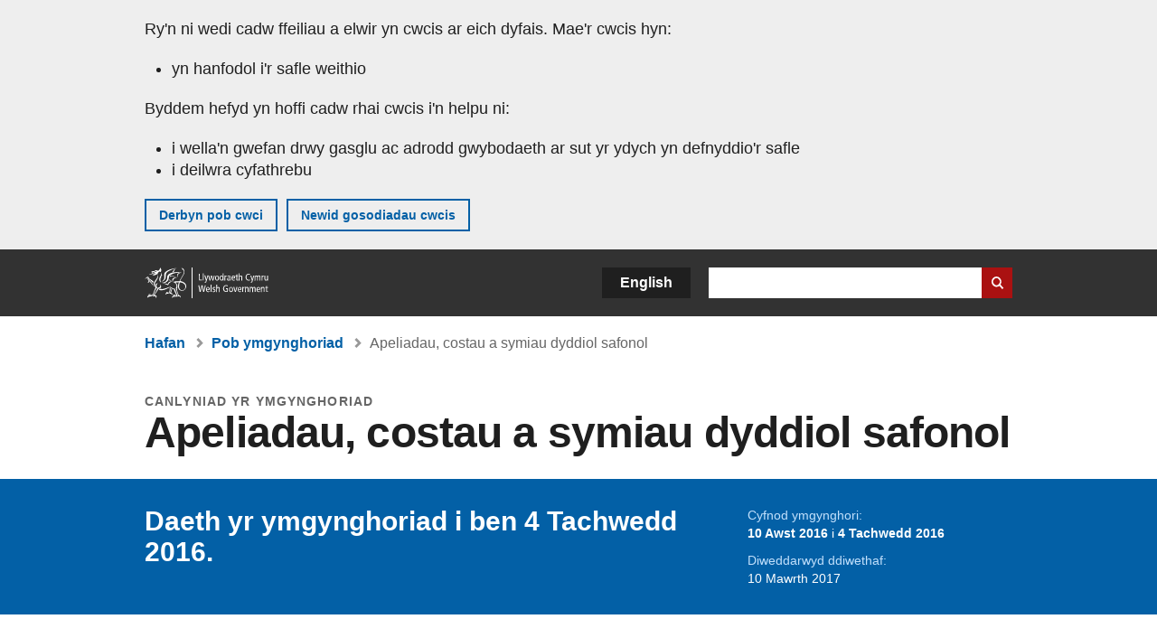

--- FILE ---
content_type: text/html; charset=UTF-8
request_url: https://www.llyw.cymru/apeliadau-costau-symiau-dyddiol-safonol
body_size: 7055
content:

<!DOCTYPE html>
<html lang="cy" dir="ltr" prefix="og: https://ogp.me/ns#">
  <head>
          <meta charset="utf-8" />
<script>(function(w,d,s,l,i){w[l]=w[l]||[];w[l].push({'gtm.start':
         new Date().getTime(),event:'gtm.js'});var f=d.getElementsByTagName(s)[0],
         j=d.createElement(s),dl=l!='dataLayer'?'&amp;l='+l:'';j.async=true;j.src=
         'https://www.googletagmanager.com/gtm.js?id='+i+dl;f.parentNode.insertBefore(j,f);
         })(window,document,'script','dataLayer','GTM-MBLNKRW');</script>
<meta name="govwales:taxon_level1" content="Building and planning" />
<meta name="description" content="Rydym yn gofyn am sylwadau ar gynigion sy’n gwella’r modd y caiff apeliadau a chyfeiriadau at Weinidogion Cymru eu trin." />
<meta property="og:site_name" content="LLYW.CYMRU" />
<meta property="og:type" content="website" />
<meta property="og:url" content="https://www.llyw.cymru/apeliadau-costau-symiau-dyddiol-safonol" />
<meta property="og:image" content="https://www.llyw.cymru//themes/custom/govwales/images/content/og-global-1200.png" />
<meta name="twitter:card" content="summary" />
<meta name="twitter:description" content="Rydym yn gofyn am sylwadau ar gynigion sy’n gwella’r modd y caiff apeliadau a chyfeiriadau at Weinidogion Cymru eu trin." />
<meta name="twitter:title" content="Apeliadau, costau a symiau dyddiol safonol | LLYW.CYMRU" />
<meta name="twitter:image" content="https://www.llyw.cymru//themes/custom/govwales/images/content/og-global-120.png" />
<meta name="baggage" content="sentry-trace_id=7d9feb0b19f34b339a54fdf6bb8aa2e2,sentry-sample_rand=0.455971,sentry-public_key=00113d51a9464a1cb95a4ce91eeab326,sentry-org_id=448768,sentry-environment=production" />
<meta name="sentry-trace" content="7d9feb0b19f34b339a54fdf6bb8aa2e2-e9d1d7ddfc7f455d" />
<meta name="traceparent" content="" />
<meta name="Generator" content="Drupal 11 (https://www.drupal.org)" />
<meta name="MobileOptimized" content="width" />
<meta name="HandheldFriendly" content="true" />
<meta name="viewport" content="width=device-width, initial-scale=1.0" />
<meta name="facebook-domain-verification" content="9hge9ybtc0tvcze59onnx5r9bqs30n" />
<link rel="alternate" hreflang="en" href="https://www.gov.wales/appeals-costs-and-standard-daily-amounts" />
<link rel="alternate" hreflang="cy" href="https://www.llyw.cymru/apeliadau-costau-symiau-dyddiol-safonol" />
<link rel="canonical" href="https://www.llyw.cymru/apeliadau-costau-symiau-dyddiol-safonol" />
<link rel="shortlink" href="https://www.llyw.cymru/node/2844" />

      <link rel="icon" type="image/ico"  href="/favicon.ico" >
      <link rel="shortcut icon" href="/favicon.ico" type="image/x-icon">
      <link rel="apple-touch-icon-precomposed" sizes="180x180" href="/themes/custom/govwales/favicon/apple-touch-icon-180x180-precomposed.png">
      <link rel="apple-touch-icon-precomposed" sizes="152x152" href="/themes/custom/govwales/favicon/apple-touch-icon-152x152-precomposed.png">
      <link rel="apple-touch-icon-precomposed" sizes="144x144" href="/themes/custom/govwales/favicon/apple-touch-icon-144x144-precomposed.png">
      <link rel="apple-touch-icon-precomposed" sizes="120x120" href="/themes/custom/govwales/favicon/apple-touch-icon-120x120-precomposed.png">
      <link rel="apple-touch-icon-precomposed" sizes="114x114" href="/themes/custom/govwales/favicon/apple-touch-icon-114x114-precomposed.png">
      <link rel="apple-touch-icon-precomposed" sizes="76x76" href="/themes/custom/govwales/favicon/apple-touch-icon-76x76-precomposed.png">
      <link rel="apple-touch-icon-precomposed" sizes="72x72" href="/themes/custom/govwales/favicon/apple-touch-icon-72x72-precomposed.png">
      <link rel="apple-touch-icon-precomposed" href="/themes/custom/govwales/favicon/apple-touch-icon-precomposed.png">
      <link rel="icon" sizes="192x192" href="/themes/custom/govwales/favicon/touch-icon-192.png">
      <link rel="icon" sizes="32x32" href="/themes/custom/govwales/favicon/favicon-32.png">
      <link rel="icon" sizes="48x48" href="/themes/custom/govwales/favicon/favicon-48.png">
      <meta name="msapplication-TileColor" content="#b60404">
      <meta name="msapplication-TileImage" content="/themes/custom/govwales/favicon/ms-icon-144x144.png">
      <title>Apeliadau, costau a symiau dyddiol safonol | LLYW.CYMRU</title>
      <link rel="stylesheet" media="all" href="/sites/default/files/css/css_sfF7vwSBIsISJZ-puQz4r4r5dknoetoP4bz4i7yNdGw.css?delta=0&amp;language=cy&amp;theme=govwales&amp;include=eJxFyUEOgCAMBMAPoX2SKVgrSaWEBY2_14OJ1xn182ITkJpHtgQE_WhB7rIkL1tW6u4WuU3o91uhcmNtXHfQ2kZlm3-ZR6kjWsYua8CNLgdFhjwGnCqR" />
<link rel="stylesheet" media="all" href="/sites/default/files/css/css_7902cxp9Hvy05SjhuqpGJShYFd9wnGu9DbGndrF_GNc.css?delta=1&amp;language=cy&amp;theme=govwales&amp;include=eJxFyUEOgCAMBMAPoX2SKVgrSaWEBY2_14OJ1xn182ITkJpHtgQE_WhB7rIkL1tW6u4WuU3o91uhcmNtXHfQ2kZlm3-ZR6kjWsYua8CNLgdFhjwGnCqR" />

      
      </head>
    <body class="path-node page-node-type-consultation lang-cy">
          <script>document.body.className = ((document.body.className) ? document.body.className + ' js' : 'js');</script>
            <div class="skip-to-main" id="skip-to-main">
      <a href="#wg_main" class="visually-hidden focusable">
        Neidio i'r prif gynnwy
      </a>
    </div>
    <noscript><iframe id="gtm-iframe" title="gtm-iframe" src="https://www.googletagmanager.com/ns.html?id=GTM-MBLNKRW" height="0" width="0" style="display:none!important;visibility:hidden"></iframe></noscript>
      <div class="dialog-off-canvas-main-canvas" data-off-canvas-main-canvas>
    

  <div id="brig-top" >

      
<div role="banner" id="wg_cookie" class="wg_cookie" aria-label="Cwcis ar LLYW.CYMRU">
    <div>
    <div id="block-govwalessharedcookiecontrolblock">
  
    
      
<div id="govwales-shared-cookie-message-container">
  <div id="govwales-shared-cookie-message"  class="container-fluid">
    <p id="cookiesMessageNoJs" class="cookies-banner__description">Mae LLYW.CYMRU yn defnyddio cwcis sy'n hanfodol i'r safle weithio. Defnyddir cwcis nad ydynt yn hanfodol hefyd i deilwra a gwella gwasanaethau. Trwy barhau i ddefnyddio'r safle, rydych yn cytuno ein bod ni'n defnyddio cwcis.</p>
    <a id="cookieOptions" class="cookies-banner__link" href="/help/cwcis">Ynglŷn â chwcis</a>
  </div>
</div>

  </div>

  </div>

</div>
  
  <header id="wg_header" class="wg_header">
        <div class="header" id="header">
    <div class="gw-container">
      <div class="gw-row">
        <div class="gw-col-xs-12">
          <div id="block-govwales-branding">
  
    
      <a href="https://www.llyw.cymru/" title="Llywodraeth Cymru" class="header__logo" id="logo"><span class="visually-hidden">Hafan</span></a><span class="print header__logo_print"><img src="/themes/custom/govwales/images/print/logo.png" alt="Llywodraeth Cymru"></span>
</div>
<div class="language-switcher-language-url" id="block-govwales-languageswitcher" role="navigation" aria-label="Iaith">
      <ul class="links"><li data-drupal-language="en" data-drupal-link-system-path="node/2844" class="en"><a href="https://www.gov.wales/appeals-costs-and-standard-daily-amounts" class="language-link" lang="en" role="button" hreflang="en" data-drupal-link-system-path="node/2844">English</a></li><li data-drupal-language="cy" data-drupal-link-system-path="node/2844" class="cy is-active" aria-current="page"><a href="/apeliadau-costau-symiau-dyddiol-safonol" class="language-link is-active" lang="cy" role="button" hreflang="cy" data-drupal-link-system-path="node/2844">Cymraeg</a></li></ul>
  </div>

          <div class="views-exposed-form components__form" data-drupal-selector="views-exposed-form-global-keyword-search-search-page" id="block-exposedformglobal-keyword-searchsearch-page" role="search" aria-label="Chwilio LLYW.CYMRU">
            <form action=/chwilio method="get" id="views-exposed-form-global-keyword-search-search-page" accept-charset="UTF-8">
              <div class="js-form-item form-item js-form-type-textfield form-item-globalkeywords js-form-item-globalkeywords">
                <label for="edit-globalkeywords">Chwilio</label>
                <input data-drupal-selector="edit-globalkeywords" type="text" id="edit-globalkeywords" name="globalkeywords" size="30" maxlength="128" class="form-text" />
              </div>
              <div class="form-actions js-form-wrapper form-wrapper">
                <input data-drupal-selector="edit-submit-global-keyword-search" type="submit" id="edit-submit-global-keyword-search" value="Search website" class="button js-form-submit form-submit" />
              </div>
            </form>
          </div>
        </div>
      </div>
    </div>
  </div>

  </header>

      
  
  <main id="wg_main" class="wg_main">
    <div id="main__body" class="main__body">


        <div class="pre-content">
    <div id="block-breadcrumbs">
  
    
      
<nav class="breadcrumb gw-container" aria-label="Dolenni briwsion bara">
  <p class="visually-hidden">Rydych chi yma:</p>
  <ul>
                                                      <li class="first">
                  <a href="/">Hafan</a>
              </li>
                                                      <li class="parent">
                  <a href="/ymgyngoriadau">Pob ymgynghoriad</a>
              </li>
                                                      <li class="last">
                  Apeliadau, costau a symiau dyddiol safonol
              </li>
      </ul>
</nav>
<div id="content"></div>

  </div>
<div data-drupal-messages-fallback class="hidden"></div>

  </div>

  



  
  

  

  
      <div class="region-content">
      <div id="block-logoblock">
  
    
      
  </div>
<div id="block-govwales-content">
  
    
      



    
                                                                                        
<article>
  

                      
  
    <header class="page-header page-header--no-border gw-container">
          <div class="page-header__type">canlyniad yr ymgynghoriad</div>
              <h1 class="page-header__title page-header__title--has-type"><span><span>Apeliadau, costau a symiau dyddiol safonol</span></span>
</h1>
      </header>

  

    <section class="page-content mb-40">
    <div id="hero-block" class="gov">
      <div class="gw-container">
        <div class="gw-row">
          <div class="gw-col-xs-12 gw-col-md-8">
            <div class="hero-block__summary">
                              <p class="consultation-ended">Daeth yr ymgynghoriad i ben 4 Tachwedd 2016.</p>
                          </div>
          </div>
          <div class="gw-col-xs-12 gw-col-md-4">
            <div class="header-meta">
                              <div class="gw-row period">
                  <div class="label">Cyfnod ymgynghori:</div>
                  <div class="item period">
                    <strong> 10 Awst 2016 </strong> i <strong>4 Tachwedd 2016</strong>
                  </div>
                </div>
                                                          <div class="gw-row last-updated">
                  <div class="gw-col-xs-5 label">Diweddarwyd ddiwethaf:</div>
                  <div class="gw-col-xs-7 item">
  <span><time datetime="2017-03-10T11:17:28Z">10 Mawrth 2017</time>
</span>
</div>
                </div>
                          </div>
          </div>
        </div>
      </div>
    </div>
    <div class="gw-container" >
      <div class="gw-row">
        <div class="gw-col-xs-12 gw-col-md-8">
                      <div id="outcome-wrapper">
                                                                <div class="documents">
                    <h2 class="documents__title">Manylion am y canlyniad</h2>
                    


<div class="document--accessible document">
  

  <a href="https://www.llyw.cymru/sites/default/files/consultations/2018-01/170310-summary-of-responses-cy.pdf">
          <div class="document__thumbnail">
        
            <div>  <img loading="lazy" src="/sites/default/files/styles/file_thumb/public/publication-doc-thumbnails/170310-summary-of-responses-cy-thumb_jpg.jpg?itok=-Go8ElW8" width="160" height="230" alt="" />


</div>
      
      </div>
    
    <div class="document__details">
      <h3 class="document__title">
        
  <span>Crynodeb o&#039;r ymatebion</span>

        <span class="vo_hidden">,
                    math o ffeil: PDF, maint ffeil: 430 KB        </span>
      </h3>
    </div>
  </a>
  <div class="document__details">
    <div class="document__type document__type--pdf">PDF</div>
        <div class="document__size">
            <div>430 KB</div>
      </div>
    <div class="document__request">
      Os oes angen fersiwn fwy hygyrch o’r ddogfen hon arnoch, e-bostiwch <a href="mailto:digidol@llyw.cymru?subject=Cais%20am%20%27Crynodeb%20o%27r%20ymatebion%27%20mewn%20fformat%20gwahanol&amp;body=Manylion%20y%20ddogfen%20y%20gofynnir%20amdani%3A%0A%0A%20%20Teitl%3A%20Apeliadau%2C%20costau%20a%20symiau%20dyddiol%20safonol%0A%20%20Tudalen%3A%20https%3A//www.llyw.cymru/apeliadau-costau-symiau-dyddiol-safonol%0A%0AManylion%20y%20ddogfen%3A%0A%20%20Teitl%3A%20Crynodeb%20o%27r%20ymatebion%0A%20%20Fformat%20gwreiddiol%3A%20pdf%0A%20%20Cyfeirnod%20unigryw%3A%202844%0A%0ADywedwch%20wrthym%3A%0A%20%201.%20Beth%20sy%27n%20gwneud%20y%20fformat%20hwn%20yn%20anaddas%20i%20chi%3F%0A%20%202.%20Pa%20fformat%20fyddai%27n%20well%20gennych%20chi%3F">digidol@llyw.cymru</a>. Dywedwch wrthym pa fformat sydd ei angen. Os ydych yn defnyddio technoleg gynorthwyol, nodwch fanylion.    </div>
  </div>
</div>



<div class="document--accessible document">
  

  <a href="https://www.llyw.cymru/sites/default/files/consultations/2018-01/170310-index-of-responses-cy.pdf">
          <div class="document__thumbnail">
        
            <div>  <img loading="lazy" src="/sites/default/files/styles/file_thumb/public/publication-doc-thumbnails/170310-index-of-responses-cy-thumb_jpg.jpg?itok=-9tIFYHU" width="160" height="230" alt="" />


</div>
      
      </div>
    
    <div class="document__details">
      <h3 class="document__title">
        
  <span>Mynegai ymatebion</span>

        <span class="vo_hidden">,
                    math o ffeil: PDF, maint ffeil: 4 MB        </span>
      </h3>
    </div>
  </a>
  <div class="document__details">
    <div class="document__type document__type--pdf">PDF</div>
        <div class="document__size">
            <div>4 MB</div>
      </div>
    <div class="document__request">
      Os oes angen fersiwn fwy hygyrch o’r ddogfen hon arnoch, e-bostiwch <a href="mailto:digidol@llyw.cymru?subject=Cais%20am%20%27Mynegai%20ymatebion%27%20mewn%20fformat%20gwahanol&amp;body=Manylion%20y%20ddogfen%20y%20gofynnir%20amdani%3A%0A%0A%20%20Teitl%3A%20Apeliadau%2C%20costau%20a%20symiau%20dyddiol%20safonol%0A%20%20Tudalen%3A%20https%3A//www.llyw.cymru/apeliadau-costau-symiau-dyddiol-safonol%0A%0AManylion%20y%20ddogfen%3A%0A%20%20Teitl%3A%20Mynegai%20ymatebion%0A%20%20Fformat%20gwreiddiol%3A%20pdf%0A%20%20Cyfeirnod%20unigryw%3A%202844%0A%0ADywedwch%20wrthym%3A%0A%20%201.%20Beth%20sy%27n%20gwneud%20y%20fformat%20hwn%20yn%20anaddas%20i%20chi%3F%0A%20%202.%20Pa%20fformat%20fyddai%27n%20well%20gennych%20chi%3F">digidol@llyw.cymru</a>. Dywedwch wrthym pa fformat sydd ei angen. Os ydych yn defnyddio technoleg gynorthwyol, nodwch fanylion.    </div>
  </div>
</div>

                  </div>
                                          </div>
            <!-- End outcome-wrapper -->
            <div class="documents">
              <h2>Ymgynghoriad gwreiddiol</h2>
              <div class="page__intro--normal">
                
            <div><p>Rydym yn gofyn am sylwadau ar gynigion sy’n gwella’r modd y caiff apeliadau a chyfeiriadau at Weinidogion Cymru eu trin.</p>
</div>
      
              </div>
            </div>
                                <div class="documents" id="description-block">
              <h2 class="documents__title">Disgrifiad o'r ymgynghoriad</h2>
              
              
      <div>
              <div>  <div class="paragraph paragraph--type--content paragraph--view-mode--default">
          
            <div><p>Rydym yn awyddus i gael eich barn ar y canlynol:</p>

<ul>
	<li>alinio’r broses apeliadau er mwyn ei gwneud yn gynt ac yn fwy cyson</li>
	<li>gofynion gweithdrefnol er mwyn gallu ystyried a phenderfynu ynghylch apeliadau</li>
	<li>cymryd rhan mewn wrandawiadau ac archwiliadau</li>
	<li>diweddaru’r symiau dyddiol safonol y mae modd eu hadfer ar ran Gweinidogion Cymru</li>
	<li>diweddaru’r canllaw ar ddyfarnu costau.</li>
</ul></div>
      
      </div>
</div>
          </div>
  
            </div>
                                <div class="documents" id="documents-block">
              <h2 class="documents__title">Dogfennau ymgynghori</h2>
              


<div class="document--accessible document">
  

  <a href="https://www.llyw.cymru/sites/default/files/consultations/2018-01/160810-cosultation-doc-cy.pdf">
          <div class="document__thumbnail">
        
            <div>  <img loading="lazy" src="/sites/default/files/styles/file_thumb/public/publication-doc-thumbnails/160810-cosultation-doc-cy-thumb_jpg.jpg?itok=Fk0YghFe" width="160" height="230" alt="" />


</div>
      
      </div>
    
    <div class="document__details">
      <h3 class="document__title">
        
  <span>Dogfen ymgynghori</span>

        <span class="vo_hidden">,
                    math o ffeil: PDF, maint ffeil: 876 KB        </span>
      </h3>
    </div>
  </a>
  <div class="document__details">
    <div class="document__type document__type--pdf">PDF</div>
        <div class="document__size">
            <div>876 KB</div>
      </div>
    <div class="document__request">
      Os oes angen fersiwn fwy hygyrch o’r ddogfen hon arnoch, e-bostiwch <a href="mailto:digidol@llyw.cymru?subject=Cais%20am%20%27Dogfen%20ymgynghori%27%20mewn%20fformat%20gwahanol&amp;body=Manylion%20y%20ddogfen%20y%20gofynnir%20amdani%3A%0A%0A%20%20Teitl%3A%20Apeliadau%2C%20costau%20a%20symiau%20dyddiol%20safonol%0A%20%20Tudalen%3A%20https%3A//www.llyw.cymru/apeliadau-costau-symiau-dyddiol-safonol%0A%0AManylion%20y%20ddogfen%3A%0A%20%20Teitl%3A%20Dogfen%20ymgynghori%0A%20%20Fformat%20gwreiddiol%3A%20pdf%0A%20%20Cyfeirnod%20unigryw%3A%202844%0A%0ADywedwch%20wrthym%3A%0A%20%201.%20Beth%20sy%27n%20gwneud%20y%20fformat%20hwn%20yn%20anaddas%20i%20chi%3F%0A%20%202.%20Pa%20fformat%20fyddai%27n%20well%20gennych%20chi%3F">digidol@llyw.cymru</a>. Dywedwch wrthym pa fformat sydd ei angen. Os ydych yn defnyddio technoleg gynorthwyol, nodwch fanylion.    </div>
  </div>
</div>

                          </div>
                                        <!-- End content -->
                            </div>
                      </div>
    </div>
    <div class="gw-container">
      <div class="gw-row">
        <div class="gw-col-xs-12 gw-col-md-8">
          

  <div class="footer-meta">
    <div class="footer-meta__basic">
      <div class="gw-row">
        <div class="gw-col-xs-12 gw-col-md-6">
          <h2 class="footer__fp">Cyhoeddwyd gyntaf</h2>
          <span>10 Awst 2016</span>
        </div>
        <div class="gw-col-xs-12 gw-col-md-6">
                      <h2 class="footer__lp">Diweddarwyd ddiwethaf</h2>
            <span>
  <span><time datetime="2017-03-10T11:17:28Z">10 Mawrth 2017</time>
</span>
</span>
                              </div>
      </div>
    </div>
  </div>
        </div>
      </div>
    </div>
  </section>
</article>

  </div>

  </div>


  
  

  

  


    </div>
  </main>

        <div class="pre_sharebar" id="presharebar">
    <div class="pre_sharebar__components gw-container">
      
    </div>
  </div>

  
      <div role="banner" id="wg_pagefeedback" class="wg_pagefeedback" aria-label="Adrodd am unrhyw beth sy'n bod gyda'r dudalen hon">
        <div>
    <div id="block-pagefeedbackblock">
  
    
      <div  class="gw-container">
  <a href="mailto:digidol@llyw.cymru?url=https%3A//www.llyw.cymru/apeliadau-costau-symiau-dyddiol-safonol&amp;subject=Adrodd%20am%20/apeliadau-costau-symiau-dyddiol-safonol&amp;body=URL%20y%20dudalen%3A%20https%3A//www.llyw.cymru/apeliadau-costau-symiau-dyddiol-safonol%0ATeitl%20y%20dudalen%3A%20Apeliadau%2C%20costau%20a%20symiau%20dyddiol%20safonol%0AEich%20adroddiad%3A%0A" id="page-feedback-link">Adrodd am unrhyw beth sy'n bod gyda'r dudalen hon</a>
</div>

  </div>

  </div>

    </div>
  
      
<div class="sharebar" id="sharebar" role="complementary" aria-label="Rhannu'r dudalen hon">
  <div class="sharebar__components gw-container">
        <div class="main__sharebar">
      <div  class="block-share">
      <h2>Rhannu'r dudalen hon</h2>
    <ul class="block-share-list active" id="sharePageLinks">
          <li><a href="https://x.com/intent/tweet?url=https%3A//www.llyw.cymru/apeliadau-costau-symiau-dyddiol-safonol" class="twitter"><span class="vo_hidden">Rhannwch y dudalen hon ar </span>X</a></li>
          <li><a href="https://www.facebook.com/sharer/sharer.php?u=https%3A//www.llyw.cymru/apeliadau-costau-symiau-dyddiol-safonol" class="facebook"><span class="vo_hidden">Rhannwch y dudalen hon ar </span>Facebook</a></li>
          <li><a href="mailto:?body=https%3A//www.llyw.cymru/apeliadau-costau-symiau-dyddiol-safonol&amp;subject=Rhannwyd%20o%20llyw.cymru" class="email"><span class="vo_hidden">Rhannwch y dudalen hon ar </span>E-bost</a></li>
      </ul>
  </div>

    <div id="sharebar__backtotop" class="btn--outlined btn--arrow-up">
    <a role="button" href="#brig-top">Nôl i dop y dudalen</a>
  </div>
</div>

    </div>
</div>

  
      
  <footer class="footer" id="footer">
    <div class="footer__components gw-container">
            <nav  id="block-footer" aria-label="Cysylltiadau Troedynnau">
  
  

        
              <ul class="menu clearfix">
              <li class="menu__item">
        <a href="/cysylltu-ni" aria-label="Cysylltu â ni Llywodraeth Cymru a&#039;n prif wasanaethau" data-drupal-link-system-path="node/19808">Cysylltu â ni</a>
              </li>
          <li class="menu__item">
        <a href="/datganiad-hygyrchedd-llywcymru" aria-label="Datganiad hygyrchedd LLYW.CYMRU" data-drupal-link-system-path="node/17">Hygyrchedd</a>
              </li>
          <li class="menu__item">
        <a href="/datganiad-hawlfraint" aria-label="Datganiad hawlfraint LLYW.CYMRU" data-drupal-link-system-path="node/15">Datganiad hawlfraint</a>
              </li>
          <li class="menu__item">
        <a href="/help/cwcis" aria-label="Cwcis ar LLYW.CYMRU" data-drupal-link-system-path="help/cookies">Cwcis</a>
              </li>
          <li class="menu__item">
        <a href="/help/polisi-preifatrwydd-wefan" aria-label="Hysbysiad preifatrwydd gwefan" data-drupal-link-system-path="node/16">Preifatrwydd</a>
              </li>
          <li class="menu__item">
        <a href="/telerau-ac-amodau" aria-label="Telerau ac amodau LLYW.CYMRU" data-drupal-link-system-path="node/19">Telerau ac amodau</a>
              </li>
          <li class="menu__item">
        <a href="/datganiad-caethwasiaeth-fodern-llywodraeth-cymru" aria-label="Datganiad Caethwasiaeth Fodern Llywodraeth Cymru" data-drupal-link-system-path="node/56662">Datganiad caethwasiaeth fodern</a>
              </li>
          <li class="menu__item">
        <a href="/ieithoedd-amgen" aria-label="Ieithoedd amgen ar LLYW.CYMRU" data-drupal-link-system-path="node/34131">Ieithoedd amgen</a>
              </li>
        </ul>
  


  </nav>

        </div>
    <div class="footer_logo gw-container" id="footer_logo">
      <a href="https://www.llyw.cymru/" class="footer__logo" id="footerlogo"><span class="visually-hidden">Hafan</span></a>
    </div>
  </footer>



  
  </div>

  </div>

    
          <script type="application/json" data-drupal-selector="drupal-settings-json">{"path":{"baseUrl":"\/","pathPrefix":"","currentPath":"node\/2844","currentPathIsAdmin":false,"isFront":false,"currentLanguage":"cy"},"pluralDelimiter":"\u0003","suppressDeprecationErrors":true,"cookieControl":{"apiKey":"f8563f4f829c21ec822867d963b5ca91d31d6df7","necessaryCookies":["CookieControl","cookie_message"],"settingsCookies":["WG-path*","Drupal.*","pa*","History.store","remember_checked_on","boxNum*","WG-global*"],"usageCookies":["JSESSIONID","_ga*","_gid*","_gat*","__cfduid*","IDSYNC","fm-websync-*"],"communicationsCookies":["auth_token","csrf_same_site*","dnt","eu_cn","guest_id","kdt","lang","muc","remember_checked_on","rweb_optin","tfw_exp","twid","vwo*","fb*","gcl*","cb*","d_id","ei_client_id","europe","ga_*","tbp-*","trd_*","tuuid*","ufc*","OptanonConsentnt","__utmzzses","_mkto_trk","vis_opt*","KRTBCOOKIE_10","PUBMDCID","PugT","__adroll*","_ar*","__consent","adrl","c","cookieJartestCookie","i","obuid","t_gid","tluid","APID*","B","CM*","syndication_guest_id","personalization_id","APISID","CONSENT","HSID","NID","c_user","datr","fr","sb","spin","xs","anj","uuid*","AID","ANID","SID","_twitter*","ads_prefs","GPS","PREF","IDE","VISITOR_INFO1_LIVE","YSC"],"cookiesLink":"https:\/\/www.llyw.cymru\/help\/cwcis","siteName":"LLYW.CYMRU","settingsAcceptanceMessage":"Gall gwasanaethau llywodraeth osod cwcis ychwanegol, ac os felly, bydd ganddynt bolisi a baner cwcis ar wah\u00e2n.","bannerAcceptanceMessage":"Gall gwasanaethau llywodraeth osod cwcis ychwanegol, ac os felly, bydd ganddynt bolisi a baner cwcis ar wah\u00e2n. Gallwch \u003Ca href=\u0022https:\/\/www.llyw.cymru\/help\/cwcis\u0022\u003Enewid eich gosodiadau cwci\u003C\/a\u003E ar unrhyw bryd.","privacyPolicy":"\/manylion-am-gwcis-ar-llywcymru"},"raven":{"options":{"dsn":"https:\/\/00113d51a9464a1cb95a4ce91eeab326@o448768.ingest.sentry.io\/5430655","environment":"production","integrations":[],"autoSessionTracking":null,"sendClientReports":null,"ignoreErrors":["fbq is not defined","Can\u0027t find variable: fbq","Non-Error promise rejection captured","Cannot read properties of undefined (reading \u0027callbacks\u0027)","TypeError deliverError(\u003Canonymous\u003E)","Can\u0027t find variable: _AutofillCallbackHandler"]},"showReportDialog":null,"browserTracingOptions":{"enableInp":null}},"endDate":"2016-11-04","user":{"uid":0,"permissionsHash":"51b51d4428754d088fe07fc07e440afcf4e318f3ae2258929f2290ec7209f3b4"}}</script>
<script src="/core/assets/vendor/jquery/jquery.min.js?v=4.0.0-rc.1"></script>
<script src="/sites/default/files/js/js_U0aZyMVvBxc1SYfBmezE8wy1J4H1bnr1k4jwzHBJmjs.js?scope=footer&amp;delta=1&amp;language=cy&amp;theme=govwales&amp;include=eJxLzy8rT8xJLdZPyU9OSS1JzMwp9grWSYeJpufkJyXmZBXDReKLMxKLUlPik_PzszNTgVReSVF-jj4qF0l1ZglYNC0zXb8osSw1TwdMQtgAD2IxaQ"></script>

        <div id="detect__breakpoint">
      <div class="breakpoint device-xs"></div>
      <div class="breakpoint device-sm"></div>
      <div class="breakpoint device-md"></div>
      <div class="breakpoint device-lg"></div>
    </div>
  </body>
</html>
